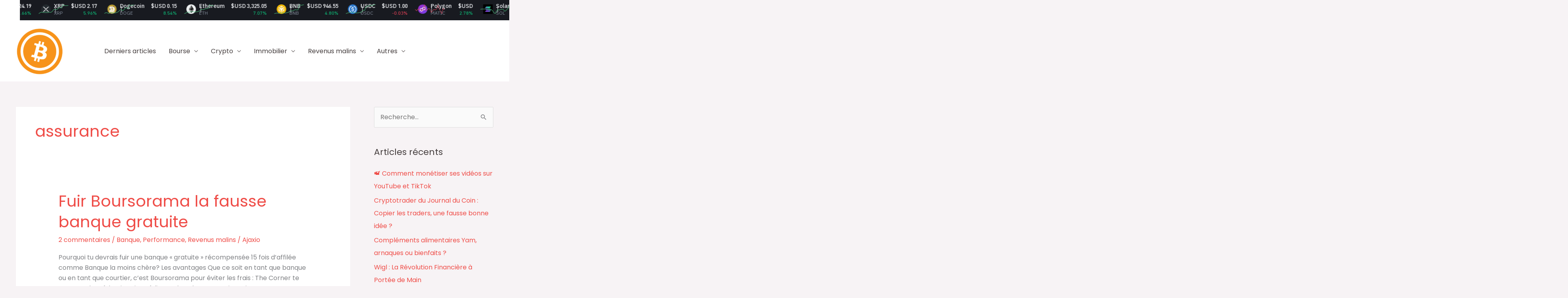

--- FILE ---
content_type: text/javascript
request_url: https://public.bnbstatic.com/unpkg/growth-widget/cryptoCurrencyWidget@0.0.7.min.js
body_size: 19722
content:
!function(){"use strict";
/*! *****************************************************************************
    Copyright (c) Microsoft Corporation.

    Permission to use, copy, modify, and/or distribute this software for any
    purpose with or without fee is hereby granted.

    THE SOFTWARE IS PROVIDED "AS IS" AND THE AUTHOR DISCLAIMS ALL WARRANTIES WITH
    REGARD TO THIS SOFTWARE INCLUDING ALL IMPLIED WARRANTIES OF MERCHANTABILITY
    AND FITNESS. IN NO EVENT SHALL THE AUTHOR BE LIABLE FOR ANY SPECIAL, DIRECT,
    INDIRECT, OR CONSEQUENTIAL DAMAGES OR ANY DAMAGES WHATSOEVER RESULTING FROM
    LOSS OF USE, DATA OR PROFITS, WHETHER IN AN ACTION OF CONTRACT, NEGLIGENCE OR
    OTHER TORTIOUS ACTION, ARISING OUT OF OR IN CONNECTION WITH THE USE OR
    PERFORMANCE OF THIS SOFTWARE.
    ***************************************************************************** */function W(W,o,c,n){return new(c||(c=Promise))((function(d,r){function t(W){try{e(n.next(W))}catch(W){r(W)}}function k(W){try{e(n.throw(W))}catch(W){r(W)}}function e(W){var o;W.done?d(W.value):(o=W.value,o instanceof c?o:new c((function(W){W(o)}))).then(t,k)}e((n=n.apply(W,o||[])).next())}))}function c(W,o){var c,n,d,r,t={label:0,sent:function(){if(1&d[0])throw d[1];return d[1]},trys:[],ops:[]};return r={next:k(0),throw:k(1),return:k(2)},"function"==typeof Symbol&&(r[Symbol.iterator]=function(){return this}),r;function k(r){return function(k){return function(r){if(c)throw new TypeError("Generator is already executing.");for(;t;)try{if(c=1,n&&(d=2&r[0]?n.return:r[0]?n.throw||((d=n.return)&&d.call(n),0):n.next)&&!(d=d.call(n,r[1])).done)return d;switch(n=0,d&&(r=[2&r[0],d.value]),r[0]){case 0:case 1:d=r;break;case 4:return t.label++,{value:r[1],done:!1};case 5:t.label++,n=r[1],r=[0];continue;case 7:r=t.ops.pop(),t.trys.pop();continue;default:if(!(d=t.trys,(d=d.length>0&&d[d.length-1])||6!==r[0]&&2!==r[0])){t=0;continue}if(3===r[0]&&(!d||r[1]>d[0]&&r[1]<d[3])){t.label=r[1];break}if(6===r[0]&&t.label<d[1]){t.label=d[1],d=r;break}if(d&&t.label<d[2]){t.label=d[2],t.ops.push(r);break}d[2]&&t.ops.pop(),t.trys.pop();continue}r=o.call(W,t)}catch(W){r=[6,W],n=0}finally{c=d=0}if(5&r[0])throw r[1];return{value:r[0]?r[1]:void 0,done:!0}}([r,k])}}}var n=["FCkFWQ/cH8kd","BSkvhCkbDW","lSoRWRm/CG","yCoFv8oyDa","W5ucWOStBG","WRqSrSoiW6C","WRWSw8obW7q","WONcLblcNmku","EatdISorW7u","hGnqbba","WRzYxSkoW5u","wuPFW5pcUq","nCkBbJxcVa","y8odqSoEyW","BfKKWQpdRa","WRaJwSou","WPjbW6a7iW","EsRcNCkp","ECoTWRFdT8kh","i8kxgclcVa","WPW6WQldR0W","iCoEtConAG","WQRcKX/cMmkQ","aCkab8oNW6e","W6BdV2HcEG","DCo+W5pcSMS","ECkTWQxdSmkx","W5FdI8oYW4mM","W6BdU3zDFq","wvTvpdW","F8kLW63dQCkk","W7O/qIxdUq","t8kxi8kTcq","EmobWQZcISoa","W4j+WRHdca","WPOLWQddHN4","oSk1WP/cISkp","FmkqW6ldLmoE","W5/dHgNdNmof","qSkhW7Gtnq","W4TZW6fadW","W7ZdKMRcV8kO","W7u1FSkAW7u","wSowkCkZcq","A8kFWR7dKCol","q05xbJm","aWpdISoDoG","W4HJWQjsfq","W6tcNY4JWQy","l8oJWPO8ta","jSkkaCokAW","BCkWc8o7W6y","n8k4cmo3W7K","W7BdPCouW4yf","WQ0OsIldRW","ys3cMSkfjq","WOOilh7cIq","W77cMcCJWQi","WPtdNCornYu","WPiVW73dT0S","W44/kLb1","tenAbHG","WQWGFSkqW6a","psldLmkKua","WPmrWRNdS00","DbKYW6FdTq","nN3dNSkZW6y","W73dThzlAq","W4RdHghcLSkl","W7OvWQFdSbe","WPm6WRxdTay","gridWOVcIG","WPfaW6P0Bq","yZ3cImkflq","WOyrefi2","hX7cICkepq","ESkQWR4W","W7f8uCkyW4a","p3BdJ8kKWQm","p8k/amo2","ftJcPmoNkW","WRuFpN3cQG","W7JdVctdVe8","p3VdJ8oFW6u","E8oced/cRW","lCoddSoFBq","iSozsSobzq","vmo7W4tdHNm","WRqSbCoFW7W","k8kxadpcPa","WRuWjG","W7O/xIi","wqbhaHO","WR0iW6VdMSkV","W5/dM0NcKSky","y0OffNe","W6DXvSkEW4G","m8kJx8o6W6q","j8kYW4/dUNu","oSk0c8o1W78","imoPWPCPrq","WOyGkr1J","j8oEvCkmDW","mCk0WQNdVCki","CHS/W7ddGa","WRNcMbO","smkkACk3ga","W7ZdTtxdRvO","W5BdG3z5wa","nMRcKmk7WPS","W4xdGdFcLCkd","W47cU1WjW4W","CCoXWOFcS1G","WOpdN8odp3O","W7VcII51WQu","W6ZcVtNdOei","WQDsW6FdH8kT","tcVdNmkqWP8","lSoTWOSK","WP0ZdXtdRW","W6xcPSoxW50a","WPTkW6PNna","W6ddU2XhEa","cHFcLmkcEq","meFdNx0e","gv1lsuC","mcJdMCk5gq","W5GoWPWgBq","WRq4ECkhW7S","kfmRW5bV","WRyBxmolW5C","mCkmhttcRa","Dmoibc7cPa","imkzh8o1W5e","W7xdUmozW5uA","WQapkstcRa","Bmk9WOdcPHq","eeRdTSos","W7/dTd/dOa","WOn2WOu0W7a","vmktWRpdK8ka","lhhdVCo3W6K","WOxdGCoAna","BsBdNmkZWPS","ESk9WOdcQeS","eSoyWRGRtG","bKD0WPW","W6jGrCkrWOW","W4TdW61UkW","W5jNtX7dIa","y8oev8ovAa","ASomW7BcLSop","DYtcM8oYWP0","sSknW6zmyG","CCkcrsRdRa","W5GTW67cVeK","W5SxWPikCq","sw5BaHu","WR8szb99","W6JdJCoUd8oZ","qmkBW78gBq","W77cHsrGW7u","AmkZW6/dVmkn","WR/cLuBdHCok","Fa3cI8oxW6G","m3NdICoXW6q","WOpdNCoApty","W51JWQHheW","t1tcLCowlq","W5lcV1euW50","xfbDW5/cVW","W6ddQhLaAa","BSkNWQr+aG","ixldNSkJWRm","oCkLbmoMW64","fY7dHSk1bW","W4JcOvSs","p1xcHYKE","W78Ycdiq","WR4ZCmkrW6a","mmoFrSojCa","hCkxFSor","WRewoW4","WOaRnKaP","W5XZWO80WRK","W6/dRCoCW5mg","WQpcQJ0h","FIpdNmkKdG","smoozSk8aW","ovGfWOP/","W7lcGmo5b8ov","W5TLWPzXiG","W44/oev0","WQqfmwBcTW","WRONxmoOW7K","WR8TpM/cIG","WOu4WRBcVrq","i24MWPz6","j8kqfIxcRq","fH/dKCoDiG","WPi8oeK+","W6zMiSk8W5XGw8kcdW","WQWsoXq2","phNdNSoQWRW","odihWO/dGq","ymoRWR/cISog","v8kiW6LDpa","CmkcWRZcLmom","FCksWRddL8oy","oZpcJ8oJwW","Fmo6WQRcImot","W693emkuW6ZcRf0decu","W7ldMCoZbCoX","W590neO8","WQqfm2RcPa","WRBdT3LCFa","E8kQWQaOwW","nfBcLcOi","AIVdICk6W4a","uCkgW6nhoW","WQm/tIhcOq","WP1kW5aciW","WR3dJSoFnsm","WR94gh7cVZ17FgCyjqW","CJ3dHSk0WOm","mmo8WPu0va","gKWlcLS","fCokWQujyW","AN3dHSkSWO0","kbCucx0","WOC8z0yU","mem5WOv5","W4JdM3FdICoh","EaZcILW+","WPG7xmocW7m","WQmYESkhWQ4","lCkPfrdcQq","W6OSxYBcOq","DmoZW4lcSMS","n8ofqSopyq","uCkDW6vlDa","W5dcOgC/W7a","qMSXoMa","ifyKWO94","WPSYWRpdQWi","W6TWcsRdRq","W5CUWQGPW6O","W4r+WPnqeW","iSo/eCo6W6i","c8oyWRqr","pSkdmCoFW7K","lh9qWRpdKG","WQqfngFcTG","pCoQWQBcKmkz","omo8fCo+W6O","k8oVWQmNvq","ACkYW4RdUXy","WRe6oeBcOa","mdddJmkXWP8","W4tcQXaFW5a","B8kiWO7cOL8","uaddPSkEWPK","WPrdW6vPlq","WOuXWRNdRLW","tg1jW5VcKq","W7OLtIRdQq","W7FcHSoVeCo7","ECkJWQ/dRmkc","WOq8pKyR","WRqclfOH","cmkbW61eza","WRFdNSoEac4","WQ/dRN1wBW","WOpdLCkqjsu","kL3dMwWF","WQXDW6pcGCkS","W6CujHS8","qmodlSkTvW","Eg3dJgum","W41JWQijsW","WQ7dH03dICkk","BuXEsIi","EZBdP8kM","W412tKNdIW","W5WtWPWgEW","WOCOWQpdQa","WPm2WOWSW6e","W5LNq2tdMG","WQ8spt4N","k8kkfthcVa","kenRW5Xs","W77cHtKQWRe","W5ieWPjzAq","WRVdS3vpFa","WQWzlLvZ","BmkYWQNdVCkg","WRnfW7DZbq","WR/dKbRcNmkx","CWiJW6FdSa","jthdISkZWPe","kNT2x8ot","W4GJEYddOW","W4DTW6Xacq","WPiZW7lcVGu","hxiIWPj9","q8koW6faBq","tLDAW57cVG","urRdJCk6WRW","Bfq7d3e","DrXKW6RdQG","W798fmkcW7e","WP4UmdqM","WQfFW7xdTCkj","W47dMM7cG8ky","WPvgW6PHlG","WPiWWQpcULO","pMScWRZcLq","W73dVN9lBW","j2DCWR3cJW","yNHTEmot","pwDaWRZcMq","W6TrW63dGSkR","WRFdTYldQ0i","W4LyWOWgCq","W5bLrvxdPq","BIddJmkYWP8","WOXaWO8BjG","n8kSWOJdRYi","xG1raHC","CmksWR7dNmol","ASknWORdNCkV","pvFdMKGz","W5ZdJmodmJW","yIC2hSou","WOiLpGOY","W7RdRJ7dO08","qH5rW53cQa","W4OVreZdLa","frtcN8olDG","W5HVWRXFgG","y1u/WPbS","W7OOC2/cVa","W4rBWP4tDa","ymoPWQBcImkD","W7JcJdHGWQe","f3ldICoDW4u","Fq/cMCkwW6e","imoeua","kfSmgMy","nCkgtZdcSa","WPhcGcRdLSor","BCoBWQ7dNmow","x1S2kee","n8oEtmoc","gCkLeSovW68","W7hdP8oB","W4rNdrtcNa","AmkVWRdcPmoB","r8ozla","oeCdWONdGa","WQ/cLaRdGW","WQHwW7FcJmkO","WROwFxPW","FtFcI8k8WPe","n3ldLmoSWQS","kNVdI8oYW7a","kfKIWRjK","jCoytCoykq","CbRdLmorW6K","W6xdTgRcOqe","WQ7dKbtcMmkt","W4JcOvWtW4O","W41UqKi","CNv4q8ot","Fmo/W4NdQZe","hvSZWOy2","W6hdPSofW4WT","W4KpWPmgia","W6fvkX49","yeOwfgy","W6CFlb40","WPi4mu4V","nGmVWQNdQq","ANZdH8kQWOC","qmkAp8kWha","Bc7cI8oRW4u9ALHQ","WRyLrmkEW5G","WQyoouZcSW","W5VdLxNcG8oq","W6OBWP/cNqG","WRuNqCokW70","FSoKWRZcVSoE","imo2W4VdUMq","W7VdTYiwAW","W4JcOrapW4a","l2tdL8kApa","omo9WQa8aq","WOxdISodmYi","ECoKWPa5ra","W40QWR9bga","AWFcNtbEnr8kW7/cSLRcUq","AfKwaG","W73cPCogW4mp","BdFdLCkZWP8","j8oEvCks","WPldL8odpYq","j8kOWQxdT8ke","W4PRvaRdHW","ymoRWQm","BGDLWR87","mCkrkWK","yML4rCoc","W6a5bIhdRq","WOGSoKiV","W61doq9O","WRFcQ10Cka","CW3cLq","WRKJxmomWRG","o3hdLCoQW6m","jSozgmoBBa","o3hdLCo9W7a","z8kQW70SxW","t8ozkmk6qq","W6KOxWBdUa","mmo/W6j8dCoXmq8xnSoqW7q","B8kPWRRdU8oz","F8kJWP00vG","lCkAv8ofAq","WPS8WRldPvu","W4rVW6fBhG","WRmHtmoaW58","A8krWRddL8ks","zG/dLSorW6m","m8oIWP5/aa","F8o2W4RdT38","ymkiWOm1CG","wmoPW67dUW","pLVdMcKo","AXy0WRNdPW","xmkAACoHua","seruaW0","WPfZp0y4","W7hdKN56va","DCkNW6/cLCog","W405WOWVW6O","WPraW6PJiq","sbGsWONdGq","W5OEWOTzla","W5ZdLwJcIa","kCkxgJ0","DHddImoUW6S","W4xcRKKC","WRBdQ8oAW5Lb","p8kHe8o2W7W","WOvMxLBdNG","W5pcQK0rW4G","W6JdMCkVwSoV","BSoBsSocyq","WQOQk8oBW6C","W7VdRCkyW4mh","Esu8WOJdTG","BCktW6pdICoE","imkzqmodAq","xCodoCk2aG","WPxdMCoEmhO","WRRcJYi9WQi","mCoerwdcQq","W6hdTYpcTae","lCoRW4i8tG","W4ldGItdMSof","ltZcKCkFBa","W4zLWQ9sfW","W7bSrmkjW40","i8ocW6NcICke","CCkyWRlcK1C","vCopW79DEa","DCoMWRVdNmkw","gLzbW5/dTG","ofVdGgGd","W40LWOldRaO","mxhdLq","yKzjW6tcQG","icSQbSobW6xdLSkvF8kw","vCkdW61qla","pcZcJmkbjq","W5b5Ag8twCkNW6FcMq","EHKVWQFdOW","AriGW6C","gSk6lCo6W5e","EGC2WQBdUW","cSo4WO4wzW","W41IWRGjsG","WQCWvGFdPW","W7OeWO/dQI4","WQORovJcKq","pu7dL8o7W6K","W4JcOLWjW4a","WQGwpr4W","qK9zdHO","ogbTxSoC","bJBdOmoaWRe","WRmJrCoi","pYJdKG","W4RdMcddVee","iSohu8oaFq","W6D8WQbhma","W5nJrvtdMW","W6HfkN7cSG","ia7cI8obW7q","W6SUxY7dOW","FSo6WQRcLmkD","kSkjW6zWda","Bfzjcx0","W6fvoGmQ","mCkxgZJdTa","hKhcHConoG","WRJdKX/cJSkj","fc/cI8oApq","WQxcMKBdJCoA","W71IssNdRW","WOCYWQFdPuS","W63cOfPhDq","WPLmW6eTnW","A8keW75erW","zw9Wu8os","yCoKWO0Pua","WQ/cTwtdVLy","W4O7W4CJW6K","WRmWCSkaWRK","W43cRKrqW5O","jfmXWPT5","W4TSvfhdHW","m3b4q8oa","D1KkchG","WO9YBrWV","WPCZECoyW5a","W4ZdUwj2EG","DZZdI8k6WOW","CtVdI8kSW5m","W54WW70fcW","WQiPoM4H","WPfNWQ1bha","W7pcJdi7W64","ACk1WPNcOKS","E8kOWO3cQ1W","W7mNf8kzW5u","W7NdU2PxnG","zCkgWPNdSSkQ","WQ/cNa7cLG","WPtdISkhBxG","WPddUu0fWPi","WQ4cjXK6","oCoVW6fYsG","W4KeWPybAa","WQdcGSk9hSo+","gLDwW5ddTG","WQi1E8kDW7C","yNRdMmkipW","FmoQW7xdI8of","CNf+W7a","Cb7dKCogW6y","W7HKtSoqW4C","ASkQWOaOxW","W7VcHSoPk8oR","W6bgWQKbW6m","DJFdJmk4WPy","W6pcMtyHWRa","WPiTm1m","W4D6WOqLW7y","uGVdG8o9W70","W4b9WOCHW7a","p8o5WQBcGSoa","A8kMWR4G","DSoIWR7cV8oK","WONdLNpcImkl","F0bQW4JcJa","mZhdImk8WRC","W400WR7dPLa","W4fUW6lcSqddGCkEBmoLja/cVq","W7RcJmoVl8o+","W53dUvdcPCkM","W6eJbJFdOa","E8o1W7nZcG","z8kSWRvPtq","xcqtWOVdTG","W4KtWPiqjW","w8ozjCk2aG","W7alWRtcNCo8WRxdQhaOW4pdHHe","WQBdJmkYhCoO","yvesw2C","DGpdGSon","WReRrSoi","ChpcGSoIlW","WRy5zmksW7S","WPjjW6LOiW","W4JcP8ouimol","yI7cGmo9W74","y8ktW6pcImkn","WPVcHchcGmkf","pxzxWQq","W54WW7GdsW","W7OKrcNcOq","isldK8oRrG","i8ohW6/dICoh","WRKoq8kGW7i","W4fcWOTQcW","xSopACoHua","AmoXW6XRxG","WOvkW6O","WRm7zSkTW5C","WQ3cMZy6WRa","kSoIWPXWqG","zCkMWRCStG","z19v","W7BcHtaQWPW","l8oErmocpG","W5WcWPOhmG","vKXDW5K","W5CUWOmUW6G","rxr0vmkk","W5pcQLTqWOS","yN3dNSoWW6u","W77dNK7cK8kj","x0HdbXG","WOCNm1n2","WQKnwmoUW4e","W5iMWPzWW7G","sebdW5dcQG","WQmYzmka","mCkmftJcQG","CmkJWRv5ga","W7/dRCobW7uA","WOvnW6HSfq","WOC8WQldPvC","W7aKr8odW6e","W4FdM3VcGG","yCk/WPhdQGu","leJdT8oTW6i","qK3dGSkipCoFWQtdK2FcKq","EYBcH8o/WO0","nmokW7BdICkb","W7XgFNddGq","ov8/WOXP","eCkxWRODlG","nINdGq","W7RdQwRdOKC","WQWZFSkhW6q","B8kWWQZdV8kA","ESolW7VdKCol","WOnZWQtdQfa","WRuLl3a0","W4xcRKKCWOq","WQXjDr4+","W73cKCo6a8oX","ivGKW5n5","sSkUWRCnqa","ECkYW6lcOmoF","CmoNWPZcOLa","D8kkW6TSEq","p8k9hmkOW4K","y39qWR7cMq","emkAl8k2hW","Er4OWQ4","EmkHWRtdV8oo","tLXdW5K","xmoPW4hdT0G","WQSUke4U","omkSWOZdVfq","p1iMWPjS","W5XIWOCvW5a","WQhdGCoYhmo6","CdBcM8kmyq","pstdKmo4ca","ESkzWRxdLSon","W6abWOxdNb8","B8oNWPxcQva","aa/cImotpG","WP8dwSk4","WR9rpgxcRa","k8kFgtm","DmoVwCoIWQS","E8oGWONdVhm","DfhdGwrc","m8oTWOS4tG","WRhdLSkTt8k2","W7tcHd4HWRa","kmkOWO3cT1W","WQFcKG7dH8oz","WQn5z8kgW70","W7hdJmkWbSoW","W4pdHN/cGmox","W6BdVhrbBa","CSk0WQhdUCkg","EGmVWQxdRa","WRCpl2RcOa","o3hdLCoQW7q","pvVdGdnD","W5FcRLeiW4W","senFW5pcVa","W4nKWQjwcq","pxJcHSk8W7K","W6jEWOf/","WR3cUNPCCG","WRDkWQNcJSo0","AJVdISkXW5m","D8o8W6lcKCov","mxddMSoWW7i","zmk1WPRcOHq","W43dQsRdTMm","F3PFCSow","W6iKrsi","jW3cHCoVdq","WQJcQmkeWOiE","DMJcLmkVWOy","FJpdNmk1aa","uSoeW6RdKW","FqpdISorWQO","p1iWW4mV","W5L9Da","CuOngwe","mCosrq","WOC9m0qV","W7xdM8o0W4m6","W7BdON/cO10","W7tdSZxdLGy","k8oKW4ddV3W","mshcL8oXWP0","WOOHkqO6","Aa4RWQJdRq","FJFdKmkKca","W7GrW7ddICkY","pCoted/cQW","WQaBWRZcNmoV","WOufrCknW5W","W6bkr8kPW7u","WRGhkauN","WPm4z8k9W7C","W506WOKVW60","W7TMvSkgW4q","zxPxFmoD","W7FcTx5bDq","jCkLbmoMW6i","nLFdLJim","W5qsW4i","W6xcJd4HW7K","DLG1WR7dOW","uCkAW75iDq","W59HxeldNa","B2JdLmoO","qCozp8oYgW","u8oEWQnkCW","WPiacxZcPG","pJZcKCkFCG","gf0cWOTU","W4T6W64nrW","WPNcGhi","pwnyWQlcLW","aWpdK8kbzW","WPJdL8oeAYu","uHeUWRJdUG","W5BdThhcG8kt","W4FdKxtcGCkE","WQTCW7pdNSkR","ptZcM8oQW7a","WPiLWQtcRv0","W5DQw8kfW5m","CCkcW6pcImkj","BdxdKmkWvG","jcFdI8k7WPS","W60xWOFdIq4","WRKfCHOY","f1BdK8o7W5m","yWxdKCoAW6m","W6nqW5FcGq8","hmk5erZcMa","Fmk1WPVcQqm","l8oLWPC4uW","Emo5W4NdUW","ESkMWQOHaa","vd7cKSkHna","W6eNB8owWQO","W5jJvuddGG","WQVcM3C8WRC","n8ofwSoF","WRRcNYC9WQO","y3DCWRpcKW","CNj3uSog","W6ZdUSoCW5yB","pgP8wmoa","eSotiSkPta","xJ/cVSkmpa","veHsW47cOa","W5T9BrDG","zXdcGSkofG","n3ldLmoSWRW","EbyLWQldPW","ySkRW4RdVM4","W6f3WR44W70","W4jVWQvueW","WPi7WO4PW7i","W4NcU0KnW5O","W44cWOypEa","EbGOWQNdOW","WRraW6HVmG","m8o+bmoHW7G","sJqFWQJdHa","WPGQW6VdOvu","isldHCk6cG","WPjBW6DHma","W7RdPmouW5Of","W49NWP5OWRu","xH3cKmosmG","ggFdMKSx","DCk0WQxdRmkc","WQHAlXy+","iZxdNmk1dG","DG/dKmo1W7m","vrzFaHC","WQlcMHtcICoa","ymkBWRVdLSot","W7JcHNHIWQ8","WO5FW7bViW","W5LRwr/cNG","W6KJydBdVG","W6SQW4hcJui","CvDFhxS","WRBdQ8o/ecm","BIRcNSkYWP8","W6dcQSklWOHb","yJhcLmoUW6q","ygH2rCoc","WPinWRZdPue","xaVdNmkCWOS","W6tdQaRdJhC","WRtdJSkOwSk6","WOCvWPOnAq","WRO+E8knWQ4","k8kBbYxdSq","pYldM8kXhW","WOOUtmo+W5S","W4PbweNdGq","jSo0W47dQtW","ASkUWRWHfW","W7WSxY7dOW","l8kmjHtcTq","BYBcLCk+gq","k8kAWRlcGx8","iSk4a8oRWQy","v8kkW7Xfya","BSk+W5tdUNa","qmoaW6Leya","W63cVdBdOua","W6JcHSoLhSkY","ACo5W53dUIy","ymkOWRGWaa","W60/FSkqW7a","CNf4qSou","WPudjqy0","AtxdMSkHua","imoKWPaXra","kKCNWRfG","iCkBfZNcQW","WQLwW6RdI8k+","iYRdJmkVgG","WQ5AA0L+","W6itWP3dMdm","WPm2WOWVW6O","FxjRc8kk","W6iIscBdOa","WPa1WQtdRLW","W5OFWPfzlq","zCk9WOBcOfa","W6SBWO7dLr8","W6FdOIddOK8","uCocW61hAa","tSksWPldP8kR","W71IwCohW4G","WPXDvuNdJW","CeTqW5BcJq","zIldN8o3W6C","W6i4WO7dStO","pwnyWR7dNa","W6iOcxNcSa","suLgW5S","W67cMCo4bmo4","WP3dGCkqeZ4","W5T6WO56WQK","fKbsgr4","oZ3dU8kHiG","W6BdSx1AEa","Cd3dI8k6W5W","iNjBWRxcKa","W71CWRHBda","W5xdOv8iW5a","omk6r8kSWRC","WRhcKmo4gSo+","ASkpWRtdM8oq","hsRdK8ktiG","WR7dNCkWgSoW","W6ldRJtdQuS","W5FdTxrbAq","kmkgbbdcNG","WOm4W7JcSGG","xKHhkG0","pgtdL8kzCG","AvChgNG","FsVcISkOWPC","Ft3dKmkXWOO","Ft/dHSkwWPO","wrNcLSkkoG","qSkkW7HGDq","xubDW5NcUq","pCofgtFcQW","WQ7cR2Hwia","WQhdL8oDncu","W4j9WOqLWQK","W6TXgSkCWQZdJu8umZxdNue","iIlcHCkSWOO","WQK2wmoEWQ8","W4KzWRKkzq","WOnoW7bLEG","W4rRWQjqhG","FYhdLSoIW5W","W5RdQdldRxq","n8kBbdRcUa","k2RcLCoUW4GdW7lcHSoMzN7cNG","E8oGWQRdI8of","W60/uCkgW4q","zxjFwmoF","B8kZW6JcRSon","hYZdLSkqiW","e0BdGNGk","CCo0WR0Lsa","jHFdMmkslW","WRW2b8oAW4u","WQJdTConfdu","ymkOWR5PuW","zKWnfhO","W4yzzGS","WPn/W73dJ8kF","WOaCtSkBW5O","W6BcNblcLmkx","CIFdGSoYW4e","WPddUW5kWPRdLvhcOCofWOtdR24","A8oseSkRkW","yCkYWPxcQvO","ALKawtq","m8k7WO7cTeC","mCkndSopAW","W6PYh8omWQ0","WQOlkwdcQG","jYVcQ8ooha","FmkHWRqHxa","iSo/fCoGW6i","W5WcWPymCW","wt7dQCo4","W6xdV2VdOKC","ySo8WQdcKSoi","W4KtWOCxmG","WQLwWRNcJSk+","W4FdJxj/CG","hmkcC8oMfwftssOU","nSofuCojAG","W6xcJICJWQi","WPRcHMRcNSor","CJVdGSkXW5m","WQ58htFdTa","ebtcN8oCoG","m8o+WPa+rq","mmosv8oTCa","W5vJW73dO1y","W68bwYddUG","s8kmW6KeDG","dgOuW6ZdKW","ov3dGMyF","W6xdPIldVuS","WPRcRfirW4y","dmodvmoRya","nM3dNCoXW6m","WQGojrjU","rdhcKSkDiq","W7GrW7pdHCkU","WQ7cUbdcMmkx","m8opgmopAW","k1Onfxu","W5fZo0G1","l8osw8kxyG","WRS2zmkhWQK","W7TkEmkIW7y","WRjwW6BdH8kJ","sbardXa","W7NcOmoYbSoW","Cryucx0","W4nLWQiEcW","WRasDfu3","W5DXr0NdJW","ifOXWQ/dOa","WPHcW790mG","CCkGWQ3cImof","W67cISo6aSoR","pviKWP1O","BSkFWR3dNSoA","vf1hbfq","BSo5W4JdSte","l31qWR3cNq","wv4DcaO","feyfWQTG","Emk9WPdcO1a","jLuUWR7dTG","mJpdKmoSgq","W6VcJGJcHmkw","Dw1BW5NcIq","WQlcI1ZcNSkw","W7nABxZcKrv9WRK9","EbWHWRJdRq","WQK7rmoiWQG","EhXDW6VcIa","D8kxWRtdNmkf","m8koamo8WQq","W7mGrSopW6y","jSoLWP41va","D8oAlmkLgW","qCkgW79kBq","W5GoWOToFa","EuruW7xcSq","mclcMmk7cG","WQeRrcNdUa","yrvkc3O","W6ziW5JdJrm","vSkWWQRdSCkW","W6SYumkwW7C","FCk9WRKMtW","omkLbmo1W64","W6bGx8oeW7e","W6DTb8kEW6C","Bfub","W60IrttdUa","W4TKWQ9wvG","W49uW4fFDa","hd7cLSoUW6m","W6GLWRS","WRqXwmobW7q","W6NcKmo4dSkK","yrhdGSogW6G","kKn1W73cSCkkfNxdPmk3WOdcGG","W71RwCkpW5m","WPO8WQtdQvy","DtNcJmkiyq","W7VcIIq8W74","W7NdPJldQ0i","iSo8dmoMW64","FfmUf3y","rLKdmM4","W5xcQLagW40","m8k/eCoZW6W","W6pcGJGHWPC","WPhdOqPuWOK","uvVcGSoliG","lHZdMMee","l31AWRxcRa","tehcJmkuWQW","WPKPW6RdO1W","laWWWPfJ","terEdGS","ymk0W6lcHCoi","BSkZWPRcSXq","BSo7WQRdQ8kq","j31yWR7cNW","W6WeWRiuEa","WRNcOxvpAq","W4aUWPGVW7m","iNzbW73cMa","W4JdVx7dI8oe","tSkTWQJdJCkv","WRa5oSkDW6a","WQuYz8kyW7u","WPyZWRpdPrC","n1pdNg4e","pYJdH8o7hW","W6X2WROgW7i","W6e4rspcTG","pL4ihMW","W6H6WRONW6S","WPlcHcJdNSoDW7HUpmorFIfm","lN/dL8oRW7q","AmkYWQhdSmkq","W6JcI8kNw8oV","W51TwGRdNq","Ehm0xCoc","k1SlfJS","WR8szaa6","W7ddTwVdR0i","W6GDWPVdKfe","W7a2wmoFW7W","F8k9WOJdVg4","WRtdQwXxDW","ASkGWR43vq","EdBcNW","BSk+W4xdQMu","WP7dJCoenrq","BSkLWRddSSkc","A8kUWPhcPK0","pviYW4aJ","Amo1W5FdS30","W4nKWR8ErW","W7W8xIldQq","u0TsW5lcQa","yNHTCmot","mJpdNmk1rq","pCkieCo0W4K","W78ICqxdLq"];function d(W,o){return a(o- -190,W)}!function(W,o){function c(W,o){return a(o- -271,W)}function n(W,o){return a(W-940,o)}function d(W,o){return a(o-427,W)}function r(W,o){return a(W-652,o)}for(;;)try{if(368885===-parseInt(d("%G04",560))*parseInt(d("2hmZ",834))+parseInt(r(1499,")kMx"))+parseInt(n(1500,"llR)"))*parseInt(d("6f4U",1362))+-parseInt(r(974,"1wpL"))+parseInt(r(1490,"%G04"))+-parseInt(r(1517,"7nJ("))+-parseInt(c("F[Y]",734)))break;W.push(W.shift())}catch(o){W.push(W.shift())}}(n);var r={};function t(W,o){return a(W- -871,o)}r[i("fhvN",903)]=e("hrbq",1461)+"FF",r[i(")kMx",85)]=i("1Yy^",111)+"6D",r[t(-100,"%f5p")+"l"]=d("jkTu",879)+"4A",r[u("fhvN",-317)+u("%G04",121)]=i("Gem^",117)+"29",r[e("G2%]",1264)+"rd"]=u("2FEQ",177)+"8A",r[t(-239,"ZHBf")]=d("O7cA",-64)+"EF";var k={};function e(W,o){return a(o-693,W)}function u(W,o){return a(o- -927,W)}k[d("1j]o",148)]=d("jkSO",962)+"20",k[d("%f5p",830)]=u("O7cA",-646)+"81",k[d("t&1&",1002)+"l"]=e("N1eT",1126)+"5D",k[d("98$H",724)+e("98$H",1016)]=d("%Tm1",1021)+"EF",k[t(109,"1wpL")+"rd"]=e("hrbq",1340)+"9C",k[t(-358,"%G04")]=i("Dz%*",294)+"57";var f={};function a(W,o){return(a=function(o,c){var d=n[o-=102];if(void 0===a.RcAYfD){var r=function(W){for(var o,c,n="",d="",r=0,t=0;c=W.charAt(t++);~c&&(o=r%4?64*o+c:c,r++%4)?n+=String.fromCharCode(255&o>>(-2*r&6)):0)c="abcdefghijklmnopqrstuvwxyzABCDEFGHIJKLMNOPQRSTUVWXYZ0123456789+/=".indexOf(c);for(var k=0,e=n.length;k<e;k++)d+="%"+("00"+n.charCodeAt(k).toString(16)).slice(-2);return decodeURIComponent(d)},t=function(W,o){var c,n,d=[],t=0,k="";for(W=r(W),n=0;n<256;n++)d[n]=n;for(n=0;n<256;n++)t=(t+d[n]+o.charCodeAt(n%o.length))%256,c=d[n],d[n]=d[t],d[t]=c;n=0,t=0;for(var e=0;e<W.length;e++)c=d[n=(n+1)%256],d[n]=d[t=(t+d[n])%256],d[t]=c,k+=String.fromCharCode(W.charCodeAt(e)^d[(d[n]+d[t])%256]);return k};a.ftGXis=t,W=arguments,a.RcAYfD=!0}var k=n[0],e=o+k,u=W[e];if(u)d=u;else{if(void 0===a.sunxeS){var f=function(W){this.OgWUal=W,this.KfeLWV=[1,0,0],this.AWWULP=function(){return"newState"},this.GfyXCU="\\w+ *\\(\\) *{\\w+ *",this.xJvEqH="['|\"].+['|\"];? *}"};f.prototype.WwQHgZ=function(){var W=new RegExp(this.GfyXCU+this.xJvEqH).test(this.AWWULP.toString())?--this.KfeLWV[1]:--this.KfeLWV[0];return this.KePuHj(W)},f.prototype.KePuHj=function(W){return Boolean(~W)?this.RSzfCc(this.OgWUal):W},f.prototype.RSzfCc=function(W){for(var o=0,c=this.KfeLWV.length;o<c;o++)this.KfeLWV.push(Math.round(Math.random())),c=this.KfeLWV.length;return W(this.KfeLWV[0])},new f(a).WwQHgZ(),a.sunxeS=!0}d=a.ftGXis(d,c),W[e]=d}return d})(W,o)}function i(W,o){return a(o- -220,W)}f[u("N1eT",-393)]=r,f[i("nV(!",250)]=k;var G=f,R=function(W){var c={};function n(W,o){return u(W,o-1313)}function d(W,o){return t(o-1636,W)}c[d("vYW)",1664)]=function(W,o){return W!==o},c[function(W,o){return u(W,o-181)}("TEIA",-90)]=d("iu6N",1281);var r=c;try{return localStorage[function(W,o){return e(o,W- -1567)}(-42,"uib0")+"em"](W)||""}catch(W){if(!r[n("cPYf",662)](function(W,o){return u(W,o-1418)}("%f5p",847),r[n("%G04",933)]))return"";try{m[n("&r!h",627)+"em"](o,p)}catch(W){}}},C=function(W,o){try{return JSON[function(W,o){return e(W,o- -1441)}("O7cA",-388)](W)}catch(W){return o}},S=function(W){return"-"[function(W,o){return t(W-1853,o)}(1349,"iu6N")+"t"](W,"-")},O=function(){var o={jOclg:function(W){return W()},hzNwI:function(W,o){return W!==o},gTzef:O(299,"wJNJ"),gzlZl:O(-457,"[fU5")+O(103,"1j]o")+O(-595,"2hmZ")+O(-10,"%f5p")+e("vYW)",435),vMJCL:h(1065,"N1eT")+k("cPYf",530),EeYtG:function(W,o){return W===o},dlqYC:k("uib0",604)+"t",JpjoS:function(W,o){return W===o},FnPgo:function(W){return W()},JqQuE:function(W,o){return W!==o},BYnWC:k("fhvN",280),gYMum:function(W,o){return W!==o},XczXa:function(W,o){return W===o},DopIc:f("F[Y]",609),BUtBz:O(330,"7nJ("),BDIUo:f("98$H",540),TDIJT:k("mMGB",578)+f("vYW)",514),SoTCC:k("p$ex",494),QrMwe:e("vYW)",493),BYyCu:function(W,o){return W<o},YMgEb:k("RUdc",605)+h(739,"B2oi")+"3",RRRyH:function(W,o){return W===o},ykJlb:k("F[Y]",492),yFYlI:k("cPYf",474),ngFCq:O(-508,"RUdc"),OcTxy:f("quwa",569),gnKqr:f("jkSO",444)+h(293,"vYW)"),PEtlp:e("2FEQ",918),lJgLQ:k("mMGB",298)+k("vYW)",-313),Ifhrx:h(1241,"XAr!"),hWaFp:O(158,"mMGB")+O(-128,"[fU5")+h(364,"U@Y3")+O(-759,"RUdc")+O(151,"Dz%*")+e("jkSO",1341)+k("Gem^",573)+k("ZHBf",366)+h(632,"ZHBf")+k("%G04",-26)+e("nV(!",770),EfjHx:e("vYW)",1386)+h(572,"J!#z")+e("TB%0",796)+f("jkSO",667)+"ee",mgJbR:k("%G04",-243)+O(-89,"ZHBf")+"e",rzeng:function(W,o){return W==o},VLycU:h(350,"ZHBf")+k("1wpL",-386)+e("7nJ(",513),yDFTn:O(329,"Dz%*")+h(656,"hrbq"),nYphw:function(W,o){return W==o},NmfEI:h(577,"eAuU")+f("vYW)",881),OCGwH:function(W,o){return W!==o},YGeJA:function(W,o){return W==o},TmrWo:h(1360,"hrbq")+e("ZHBf",519),TvtPV:h(776,"lP3a")+h(742,"RUdc")+k("G2%]",-27)+"t",Ymgzw:function(W,o){return W(o)},UjTuc:f("O7cA",956)+f("G2%]",1336),vHzgZ:function(W,o,c){return W(o,c)},qoZBY:function(W,o){return W(o)},SWjQi:e("XAr!",724)+h(914,"mMGB")+h(783,"t&1&")+O(-266,"Gem^")+e("fhvN",1109)+h(416,"G2%]")+k("hrbq",-116)+k("hrbq",26)+f("ZjF#",891)+h(341,")kMx")+k("N1eT",-405)+f("1Yy^",1263)+k("kIo[",498)+f("%Tm1",1251)+e("fhvN",782)+e("6f4U",506)+h(759,"fhvN")+h(1338,"TB%0")+k("vYW)",326)+O(114,"U@Y3")+O(261,"mfdG")+e("eAuU",1012)+k("G2%]",146)+O(-21,"N1eT")+e("mMGB",839)+h(1324,"wJNJ")+f("lP3a",1227)+f("cPYf",1008)+O(-262,"[fU5")+h(1174,"G2%]")+h(390,"p$ex")+k("hrbq",347)+O(-439,"nV(!")+O(286,"RUdc")+O(-636,"ZjF#")+h(696,"N1eT")+f("Gem^",478)+h(495,"O7cA")+k("quwa",45)+k("F[Y]",519)+k("jkTu",-452)+e("B2oi",1504)+h(506,"Gem^")+k("ZjF#",544)+e("2FEQ",952)+O(-559,"wJNJ")+k("vYW)",-241)+f("jkTu",368)+O(-569,"F[Y]")+O(-195,"ZjF#")+O(-516,"2hmZ")+f("[fU5",1437)+e("quwa",812)+k("2hmZ",-477)+h(1212,"eAuU")+e("[fU5",1048)+h(1344,"J!#z")+h(784,"XAr!")+f("mfdG",1060)+h(1316,"glrZ")+f("t&1&",427)+O(211,"TB%0")+h(731,"B2oi")+h(1039,"quwa")+O(-713,"G2%]")+e("hrbq",1125)+e("p$ex",638)+k("Gem^",253)+O(47,"U@Y3")+h(714,"ZHBf")+O(60,"jkTu")+h(1271,"kIo[")+e("Dz%*",1279)+f("ZHBf",1266)+k("cPYf",502)+e("mMGB",1208)+h(578,"TB%0")+k("hrbq",115)+k("nV(!",281)+O(-3,"mMGB")+f("&r!h",780)+k("O7cA",336)+O(-230,"2hmZ")+k("B2oi",-90)+O(36,"kIo[")+h(642,"7nJ(")+h(1033,"iu6N")+f("%Tm1",712)+e("wJNJ",722)+f("7nJ(",657)+e("ZHBf",835)+f("kIo[",1312)+e("Dz%*",1263)+h(699,"p$ex")+k("hrbq",15)+h(1063,"6f4U")+h(540,"vYW)")+e("ZjF#",529)+h(644,"jkSO")+f("mfdG",806)+f("Dz%*",1335)+h(1310,"vYW)")+k("RUdc",-146)+O(-144,"lP3a")+O(-253,")kMx")+e(")kMx",1161)+h(690,"G2%]")+e("RUdc",1454)+f("1Yy^",501)+h(635,"iu6N")+O(333,"fhvN")+h(1327,"lP3a")+k("cPYf",548)+h(1371,"TEIA")+O(32,"ZjF#")+h(987,"uib0")+O(89,"G2%]")+k("cPYf",-406)+e("hrbq",1477)+h(574,"jkTu")+f("t&1&",1203)+O(215,"glrZ")+k("%f5p",343)+f("uib0",644)+e("&r!h",665)+O(-347,"TB%0")+k("1Yy^",580)+e("2FEQ",1360)+h(1242,"lP3a")+k("6f4U",586)+O(96,"7nJ(")+e("jkSO",1249)+h(1339,"mfdG")+h(724,"wJNJ")+O(-733,")kMx")+O(-699,")kMx")+O(-719,"%f5p")+h(442,"jkTu")+O(-62,"t&1&")+e("hrbq",1509)+e("fhvN",1427)+f("acZa",1189)+O(-577,"%Tm1")+e("98$H",535)+f(")kMx",988)+k("quwa",-317)+k("N1eT",-108)+e("2FEQ",590)+e("G2%]",1385)+h(330,"1wpL")+k("mMGB",-376)+h(873,"F[Y]")+e("98$H",1460)+e("glrZ",582)+k("kIo[",377)+f("1Yy^",404)+O(212,"eAuU")+e("iu6N",1251)+e("fhvN",847)+k("eAuU",-387)+h(1230,"%G04")+f("ZHBf",502)+f("&r!h",660)+k("lP3a",425)+f("acZa",1253)+f("Gem^",1443)+O(-92,"acZa")+k("t&1&",174)+f("ZHBf",653)+h(1301,"TEIA")+k("ZjF#",-299)+h(484,"7nJ(")+O(-555,"J!#z")+h(1156,"1j]o")+e("mfdG",1447)+h(1091,"[fU5")+e("llR)",769)+e("acZa",928)+O(-133,"acZa")+h(344,"1Yy^")+k("Gem^",479)+k("mMGB",-368)+O(-424,"98$H")+f("mfdG",885)+e("t&1&",938)+e("fhvN",712)+f(")kMx",379)+e("iu6N",1513)+h(668,"2FEQ")+O(-635,"mfdG")+h(1059,"98$H")+O(-267,"F[Y]")+e("wJNJ",779)+f("jkTu",1423)+e("fhvN",810)+e("%G04",1273)+h(610,"%Tm1")+k("98$H",429)+e("TEIA",1461)+h(853,"Gem^")+(f("lP3a",1434)+k("B2oi",-216)+O(48,"glrZ")+k("XAr!",-103)+k("%Tm1",-147)+k("ZHBf",222)+k("1wpL",-223)+h(1100,"fhvN")+k("F[Y]",-86)+h(1290,"[fU5")+k("2hmZ",-247)+h(827,"Dz%*")+O(213,"G2%]")+O(-203,"kIo[")+k("acZa",-271)+h(1161,"TB%0")+k("fhvN",493)+e("uib0",1226)+f("1Yy^",691)+e("eAuU",586)+O(-301,"lP3a")+h(994,"U@Y3")+O(-101,"&r!h")+O(-579,"%Tm1")+f("p$ex",583)+e("jkTu",1255)+e("cPYf",1304)+h(886,"acZa")+e("nV(!",1266)+f(")kMx",1083)+O(201,"kIo[")+k("lP3a",481)+e("[fU5",457)+f("TB%0",846)+O(13,"G2%]")+k("kIo[",444)+f("vYW)",1374)+f("mMGB",538)+O(164,"TEIA")+h(826,")kMx")+e("lP3a",660)+O(-191,"jkTu")+h(1270,"llR)")+k("O7cA",354)+e("B2oi",1140)+e("1wpL",1228)+e("vYW)",711)+e("Gem^",1323)+h(935,"jkSO")+k("ZHBf",306)+h(423,"%G04")+k(")kMx",603)+k(")kMx",-122)+k("B2oi",139)+f("XAr!",556)+h(369,"hrbq")+O(154,"jkTu")+h(366,"quwa")+O(-168,"p$ex")+h(1367,")kMx")+k("B2oi",-374)+f("RUdc",892)+e("ZHBf",763)+k("B2oi",410)+O(-503,"jkSO")+f("TEIA",722)+h(855,"1wpL")+f(")kMx",1126)+f("U@Y3",479)+h(734,"[fU5")+h(883,"%Tm1")+f("jkTu",592)+O(-600,"lP3a")+O(-351,"p$ex")+O(186,"p$ex")+e("p$ex",1471)+O(-490,"mfdG")+h(1284,"2hmZ")+e("1wpL",732)+h(476,")kMx")+O(-268,"t&1&")+f("N1eT",1003)+f("llR)",1218)+k("%Tm1",334)+e("%G04",1295)+h(1040,"TEIA")+f("6f4U",839)+f("fhvN",1235)+h(428,"G2%]")+f("F[Y]",474)+h(385,"Gem^")+k("U@Y3",125)+k("ZHBf",183)+f("t&1&",373)+f("[fU5",924)+O(-751,"uib0")+h(391,"1wpL")+k("cPYf",234)+e("uib0",729)+h(459,"1j]o")+h(1289,"O7cA")+O(-85,"acZa")+e("jkTu",727)+f("%f5p",535)+O(-179,"N1eT")+h(509,"N1eT")+O(-241,"1j]o")+e("kIo[",1052)+e("RUdc",720)+O(-161,"%f5p")+k("1wpL",36)+k("glrZ",227)+k("7nJ(",-266)+h(1396,"N1eT")+e("vYW)",1237)+O(-270,"nV(!")+e("%G04",1203)+k("1Yy^",402)+O(-660,"nV(!")+h(772,"cPYf")+e("[fU5",960)+f("[fU5",656)+e("t&1&",1152)+e("1j]o",686)+k("U@Y3",313)+e("%Tm1",906)+O(-558,"kIo[")+k("O7cA",348)+h(482,"mfdG")+e("XAr!",1420)+k("quwa",338)+k("cPYf",81)+k("vYW)",-198)+k("Gem^",-367)+h(963,"uib0")+h(421,"98$H")+e("J!#z",1499)+k("cPYf",144)+h(1384,"uib0")+O(-613,"TB%0")+O(110,"U@Y3")+f("cPYf",1179)+O(-643,"iu6N")+e("%Tm1",1523)+k("%Tm1",-366)+k("mMGB",141)+k("%f5p",549)+O(-481,"quwa")+k("glrZ",576)+h(334,"mMGB")+f("t&1&",715)+h(297,"B2oi")+k("jkSO",217)+f("O7cA",470)+f("1Yy^",878)+h(913,"7nJ(")+O(-369,"t&1&")+h(1238,"O7cA")+h(1189,"G2%]")+e("F[Y]",486)+k("98$H",245)+k("%f5p",434)+e("glrZ",1256)+f("Dz%*",976)+O(-386,"quwa")+h(752,")kMx")+O(58,"%G04")+k("&r!h",-128)+e("&r!h",1342)+f("2hmZ",391)+e("98$H",1079)+O(264,"F[Y]")+f("jkSO",517)+k("U@Y3",-344)+e("N1eT",675)+h(967,"N1eT")+k("mMGB",-334)+e("t&1&",1106)+e("RUdc",1115)+e("O7cA",947)+O(-189,")kMx")+f("G2%]",424)+k("&r!h",-360)+e("llR)",1065)+k("eAuU",225)+O(-36,"kIo[")+f("1Yy^",536)+O(-590,"vYW)")+e("J!#z",439)+k("kIo[",-60)+O(-658,")kMx")+O(-375,"N1eT")+k("glrZ",-434)+k("p$ex",1)+O(-695,"iu6N")+h(662,"eAuU")+h(720,"N1eT")+k("F[Y]",-191)+h(473,"nV(!")),XnzxM:function(W,o){return W>o},GSUAt:O(-552,"eAuU"),OHheB:function(W,o){return W(o)},Uijtm:O(-485,"TEIA")+h(1276,"cPYf"),WVthw:f("O7cA",647)+e("TB%0",1309)+f("98$H",1196),HSsMc:function(W,o){return W>o},RyyOa:function(W,o){return W*o},ncdmJ:function(W,o){return W(o)},DjssE:f("ZjF#",1388)+e("1j]o",1026)+O(-57,"Gem^"),jrRBl:h(1066,"cPYf")+k("%Tm1",-478),Jfuiu:f("Dz%*",1398)+h(597,"XAr!")+"rd",RmhSv:k("cPYf",-412)+"rd",CagIz:function(W,o){return W(o)},mAdQT:h(1235,"2FEQ")+e("U@Y3",914),xGcfO:function(W,o){return W+o},tgNMz:function(W,o){return W==o},OgFep:h(436,"mMGB")+"l",pmyyq:O(-64,"7nJ("),rbllU:function(W,o){return W>o},ljsXy:h(954,"%f5p")+f("U@Y3",481)+e("%G04",1287)+O(129,"t&1&")+O(-300,"hrbq")+O(-466,"kIo[")+O(73,"%G04")+f("jkSO",908)+O(123,"ZHBf")+O(208,"ZHBf")+h(1261,"jkTu")+O(-213,"TB%0")+h(825,"J!#z")+e("J!#z",1082)+h(517,"vYW)"),OlrCT:e("Dz%*",1099)+f("[fU5",861)+e("%G04",1172)+O(-450,"6f4U")+h(1097,"98$H")+O(-285,"Dz%*")+f("TB%0",981)+f("TEIA",899)+O(-728,"98$H")+f("mfdG",884)+f(")kMx",1103)+e("Dz%*",856)+k("7nJ(",-40)+e("vYW)",1378)+f("1Yy^",451)+O(-148,"J!#z")+h(499,"TEIA")+e("ZjF#",1213)+O(-193,"G2%]")+O(-690,"lP3a")+O(-738,"uib0")+k(")kMx",230)+O(-78,"[fU5")+h(1374,"vYW)")+f("glrZ",1151)+f("lP3a",808)+k("%f5p",-268)+k("98$H",421)+h(300,"Dz%*")+k("98$H",277)+h(971,"Dz%*")+f("1wpL",1396)+h(301,"p$ex")+e("quwa",464)+h(948,"mMGB")+h(1204,"mfdG")+e("TEIA",1130)+k("fhvN",-425)+k("acZa",109)+h(1151,"mMGB")+h(415,"kIo[")+e("jkTu",902)+k("F[Y]",489)+e(")kMx",980)+f("mfdG",496)+e("Gem^",1143)+e("%f5p",935)+f("O7cA",906)+h(520,"jkSO")+O(318,"1j]o")+O(315,"TB%0")+k("uib0",-17)+f(")kMx",737)+f("98$H",1188)+e("TEIA",799)+e("[fU5",1538)+f("kIo[",1439)+f("mfdG",687)+e("kIo[",795)+h(625,"98$H")+O(255,"2hmZ")+e("llR)",1011)+O(-368,"98$H")+O(22,"%Tm1")+O(-742,"Gem^")+O(242,"%G04")+f("mMGB",608)+k("fhvN",120)+h(1030,")kMx")+f("llR)",1395)+f("2hmZ",785)+h(418,"uib0")+O(-711,"B2oi")+k("U@Y3",399)+h(1373,"jkSO")+O(179,"%f5p")+e("glrZ",694)+O(-165,"2hmZ")+f("llR)",499)+h(966,"%f5p")+k("%Tm1",-246)+k("B2oi",255)+f(")kMx",726)+f("t&1&",617)+e("N1eT",1186)+k("kIo[",-381)+e("7nJ(",1230)+h(1177,"quwa")+O(-303,"1Yy^")+O(-632,")kMx")+O(-254,"ZjF#")+f("uib0",431)+O(-630,"%f5p")+f("TB%0",943)+k("N1eT",-30)+O(108,"hrbq")+h(1380,"mMGB")+h(634,"Gem^")+e("nV(!",1387)+f("llR)",1347)+O(-208,"p$ex")+h(1133,"wJNJ")+f("F[Y]",511)+e("iu6N",1437)+O(-532,"lP3a")+f("F[Y]",1125)+k("hrbq",47)+O(-567,"%G04")+k("kIo[",-121)+O(-45,"RUdc")+e("mMGB",1124)+O(-681,"%Tm1")+k("vYW)",288)+O(121,"Dz%*")+h(755,"1Yy^")+h(1225,"vYW)")+f("jkTu",980)+k("XAr!",244)+e("llR)",1533)+e("RUdc",1449)+e("nV(!",1264)+k("ZHBf",-415)+h(1337,"eAuU")+f("jkTu",1316)+h(716,"jkTu")+f("cPYf",841)+f("llR)",837)+e("B2oi",1120)+e("%Tm1",1068)+e("O7cA",1469)+O(-12,"hrbq")+h(944,"G2%]")+e("&r!h",554)+e("&r!h",1042)+h(322,"Dz%*")+k("2hmZ",325)+O(-620,"jkSO")+e("nV(!",534)+O(-140,"glrZ")+O(-587,"nV(!")+f("[fU5",1350)+h(780,"hrbq")+k("t&1&",-7)+k("[fU5",-64)+e("&r!h",1121)+O(-764,"6f4U")+k("TB%0",124)+f("Gem^",707)+h(346,"1wpL")+f("[fU5",1200)+k("hrbq",-24)+h(1379,"G2%]")+O(138,"Gem^")+O(204,"vYW)")+e("ZHBf",666)+O(-121,"fhvN")+e("nV(!",1372)+k("N1eT",-98)+e("mfdG",1105)+k("jkTu",-309)+h(1263,"uib0")+O(-359,"F[Y]")+f("vYW)",1357)+h(710,"jkTu")+O(-1,"mfdG")+h(542,"kIo[")+k("nV(!",158)+O(-407,"7nJ(")+f("1wpL",1238)+O(-423,"2hmZ")+k("mMGB",363)+f("vYW)",776)+O(170,"iu6N")+e("[fU5",618)+k("Dz%*",69)+f("cPYf",1215)+k("t&1&",331)+h(977,"%Tm1")+k("1Yy^",340)+e("RUdc",543)+f("jkTu",801)+f("wJNJ",587)+k("2hmZ",-447)+e("2FEQ",731)+O(157,"vYW)")+e("&r!h",587)+O(163,"glrZ")+f("2FEQ",952)+e("2hmZ",522)+f("J!#z",613)+O(-46,"2FEQ")+O(-341,"mMGB")+k("U@Y3",96)+k("wJNJ",116)+h(305,"2hmZ")+e("1j]o",762)+k("B2oi",-133)+e("F[Y]",1326)+k("wJNJ",-227)+f("TB%0",1320)+(f("ZjF#",1142)+f("nV(!",1435)+O(-608,"RUdc")+e("quwa",764)+h(461,"98$H")+e("jkSO",1094)+O(-518,"p$ex")+k("XAr!",92)+k("Dz%*",88)),NkrmF:h(408,"lP3a"),QCYbF:k("RUdc",19),mSAwT:k("2FEQ",223),eHfTO:e("6f4U",948)+k("lP3a",32),LkHhZ:k("%Tm1",-391)+k("7nJ(",562)+O(-23,"TEIA")+e("1wpL",1542)+k("1j]o",-100)+O(-55,"G2%]")+e("uib0",481)+e("t&1&",1253)+f("RUdc",998)+f("7nJ(",1217)+h(531,"[fU5")+e("B2oi",1064)+O(-771,"Gem^"),ynpxC:e(")kMx",1162),OobcZ:h(1329,"nV(!"),rvmUT:h(880,"Dz%*")+O(-737,"ZHBf")+'"',tVLss:k("G2%]",-464)+f("O7cA",648),ZcRSU:function(W){return W()},WldSN:function(W,o,c,n,d){return W(o,c,n,d)}},n=function(){var W,c,n={kHGYp:function(W){return o[(c="quwa",n=2063,a(n-997,c))](W);var c,n}};function d(W,o){return O(W-2,o)}if(!o[(W=645,c="Dz%*",f(c,W- -404))](o[function(W,o){return k(o,W-529)}(129,"hrbq")],o[d(-438,"llR)")])){var r=!0;return function(W,o){var c=r?function(){function c(W,o){return a(o- -831,W)}if(o){var n=o[c("O7cA",-420)](W,arguments);return o=null,n}}:function(){};return r=!1,c}}n[d(-350,"kIo[")](u)}(),r=o[O(-693,"2FEQ")](n,this,(function(){var W={};function c(W,o){return k(W,o-1382)}function n(W,o){return k(W,o-506)}function d(W,o){return h(W- -177,o)}W[n("G2%]",992)]=o[c("1j]o",1172)];var t,e,u=W,f=typeof window!==o[n("lP3a",176)]?window:o[n("2FEQ",421)](typeof process,o[(t=1228,e="ZjF#",h(t-803,e))])&&o[c("p$ex",1666)](typeof require,d(1217,"2FEQ")+n("J!#z",201))&&o[d(965,"lP3a")](typeof global,o[d(545,"fhvN")])?global:this;return o[c("ZHBf",1023)]((function(){function W(W,o){return n(o,W- -596)}return!new(f[W(-92,"uib0")+"p"])(u[W(151,"RUdc")])[W(-122,"fhvN")](r)}))}));function k(W,o){return t(o-289,W)}function e(W,o){return t(o-1203,W)}o[O(125,"B2oi")](r);var u=function(){function W(W,o){return f(W,o- -614)}if(!o[(n="%G04",d=-361,h(d- -1009,n))](o[W("Gem^",766)],o[function(W,o){return h(W- -383,o)}(746,"2FEQ")])){var c=!0;return function(W,o){var n=c?function(){function c(W,o){return a(o- -26,W)}if(o){var n=o[c("vYW)",400)](W,arguments);return o=null,n}}:function(){};return c=!1,n}}try{return r[W("mfdG",522)](u)}catch(W){return c}var n,d}();function f(W,o){return t(o-1110,W)}var m=u(this,(function(){function W(W,o){return f(o,W-67)}function c(W,o){return h(o- -1062,W)}var n=o[r("2hmZ",2020)](typeof window,o[m("F[Y]",954)])?window:o[r("2FEQ",1316)](typeof process,o[r("quwa",1408)])&&o[c("Gem^",-413)](typeof require,m("2hmZ",1095)+r("[fU5",1315))&&typeof global==c("glrZ",-451)+"t"?global:this,d=n[r("fhvN",2074)+"le"]=n[t(1492,"N1eT")+"le"]||{};function r(W,o){return h(o-722,W)}function t(W,o){return k(o,W-1056)}var e=[t(898,"Dz%*"),o[r("fhvN",1571)],o[W(1040,"1wpL")],o[r("jkSO",1476)],o[t(991,"t&1&")],o[t(842,"O7cA")],o[t(1464,"mMGB")]];function m(W,o){return h(o-261,W)}for(var a=0;o[m("%Tm1",685)](a,e[r("cPYf",2045)+"h"]);a++)for(var i=o[m("eAuU",1309)][W(1508,"7nJ(")]("|"),G=0;;){switch(i[G++]){case"0":C[c("F[Y]",256)+t(754,"p$ex")]=S[r("1Yy^",1024)+c("XAr!",148)][m("%f5p",1151)](S);continue;case"1":var R=e[a];continue;case"2":C[c("mfdG",-446)+t(806,"RUdc")]=u[r("N1eT",1407)](u);continue;case"3":d[R]=C;continue;case"4":var C=u[t(1432,"ZHBf")+r("6f4U",2027)+"r"][t(1353,"quwa")+W(1481,"eAuU")][m("O7cA",1036)](u);continue;case"5":var S=d[R]||C;continue}break}}));function O(W,o){return i(o,W- -659)}function h(W,o){return d(o,W-381)}return o[O(-605,"98$H")](m),o[k("%G04",179)](W,void 0,void 0,void 0,(function(){var W,n,d,r,t,k,u,m,i,O,h,l,q,Q={hRTMr:function(W,c){return o[(n=414,d="6f4U",a(n-297,d))](W,c);var n,d},bRzBt:function(W,c){return o[(n="acZa",d=1041,a(d- -61,n))](W,c);var n,d},tvfWE:function(W,c){return o[(n=")kMx",d=784,a(d-30,n))](W,c);var n,d},gpqOm:o[P("XAr!",354)],aLpgv:o[P("Dz%*",427)],iGSqH:function(W,c){return o[(n=-267,d="iu6N",B(n- -113,d))](W,c);var n,d},TPZqG:o[N("quwa",559)],LkcFH:o[N("[fU5",513)],ngrpK:function(W,o){return W(o)},Eytof:o[p(651,"uib0")],Itlqg:function(W,c){return o[(n="&r!h",d=1593,v(n,d-253))](W,c);var n,d},kYtfB:function(W,c){return o[(n=1200,d="2hmZ",v(d,n-59))](W,c);var n,d},ipvdw:B(110,"jkTu")+"l",Lvudt:o[B(19,"O7cA")],FyfhT:o[p(850,"J!#z")],ItwKG:o[N("Gem^",610)],MbqwL:function(W,c){return o[(n="2FEQ",d=486,p(d- -666,n))](W,c);var n,d},vPeOe:function(W,c){return o[(n=1195,d="98$H",p(n-15,d))](W,c);var n,d},NRCAg:function(W,c){return o[(n=-389,d="N1eT",v(d,n- -1645))](W,c);var n,d},oOOHW:v("&r!h",974)+p(931,"iu6N"),HAncv:o[v("cPYf",1089)],FftQy:B(-488,"O7cA")+N("cPYf",1453)+P(")kMx",784)+B(-343,"quwa")+p(874,"uib0")+N("ZjF#",900)+v("Gem^",1303)+P("G2%]",433)+p(1057,"lP3a")+v("2hmZ",1319),uPmDD:o[p(504,"J!#z")],BbPFv:function(W,o){return W(o)},nYTTf:o[p(1051,"mfdG")],YqSUm:o[P("B2oi",233)],CWkQa:o[v("[fU5",1238)]};function P(W,o){return f(W,o- -597)}function N(W,o){return e(W,o- -86)}function p(W,o){return e(o,W- -126)}function v(W,o){return e(W,o-347)}function B(W,o){return e(o,W- -1040)}return o[B(458,"cPYf")](c,this,(function(c){function e(W,o){return B(o-426,W)}function f(W,o){return p(o- -176,W)}function P(W,o){return N(W,o- -873)}var v={MvltK:function(W,c){return o[(n="fhvN",d=1604,a(d-949,n))](W,c);var n,d},NkcYo:o[e("98$H",691)],JncjF:o[f("lP3a",499)]};function J(W,o){return B(W-443,o)}function x(W,o){return p(o-643,W)}switch(c[e("jkSO",421)]){case 0:if((W=document[f("hrbq",1053)+f("nV(!",934)+e("Dz%*",284)](o[P("&r!h",4)]))[x("&r!h",1878)+x("J!#z",1558)+"te"](o[P("B2oi",92)],o[f("ZHBf",775)]),W[e("glrZ",543)+e("RUdc",882)+"te"](o[f("1Yy^",256)],o[x("acZa",1651)]),W[P("vYW)",264)+f("N1eT",983)+"te"](o[J(416,"O7cA")],o[J(-107,"RUdc")]),n=document[P("%G04",-511)+J(794,"lP3a")+f("%f5p",388)](o[x("XAr!",1550)]),d=(null==n?void 0:n[P("J!#z",-74)+P("98$H",14)+"te"](o[e("wJNJ",753)]))||"en",r=(o[e("t&1&",524)](null,n)?void 0:n[J(80,"ZHBf")+P("eAuU",-308)+"te"](o[x("ZjF#",1710)]))||J(571,"eAuU")+f("llR)",151),t=(null==n?void 0:n[e("[fU5",834)+J(-103,"uib0")+"te"](f("7nJ(",603)+f("uib0",974)+x("glrZ",1834)))||o[P("hrbq",-231)],k=o[e("1Yy^",-163)](null,n)?void 0:n[P("1wpL",-374)+e("mMGB",193)+"te"](o[e("Dz%*",537)]),o[P("J!#z",433)](0,o[f("RUdc",726)](null,n)?void 0:n[J(516,"wJNJ")+f("iu6N",560)][f("Dz%*",790)+"h"]))return[3,7];if(u=n[e("t&1&",203)+P("ZHBf",437)+"te"](P("XAr!",342)+f("2hmZ",286)+"ds"),m=n[e("1j]o",456)+f("2FEQ",258)+"te"](o[f("2hmZ",602)]),i=n[e("jkSO",-73)+f("&r!h",476)+"te"](o[f("llR)",663)]),O="",h=[],!u)return[3,6];c[J(85,"G2%]")]=1;case 1:return c[J(440,"vYW)")][P("G2%]",-420)]([1,4,,5]),[4,o[J(678,"p$ex")](fetch,(f("kIo[",1097)+J(691,"%G04")+e("%Tm1",375)+J(-1,"mMGB")+P("B2oi",32)+f("J!#z",1116)+P("iu6N",103)+e("1wpL",322)+J(407,"uib0")+P("iu6N",116)+e("vYW)",602)+x(")kMx",1677)+P("G2%]",476)+f("mMGB",695))[e("O7cA",442)+"t"](u))];case 2:return[4,c[x("2hmZ",1338)]()[e("mfdG",889)]()];case 3:return l=c[J(844,"N1eT")](),h=(q=(l||{})[e("7nJ(",91)])&&Object[f("[fU5",1036)+"s"](q)?Object[x("7nJ(",1468)+"s"](q)[e("RUdc",770)+"r"](Boolean):C(R(o[x("F[Y]",1393)]),[]),[3,5];case 4:return c[f("U@Y3",551)](),h=o[J(450,"XAr!")](C,o[P("7nJ(",-464)](R,o[P("6f4U",46)]),[]),[3,5];case 5:h[J(418,"F[Y]")+"h"]&&(function(W,o){function c(W,o){return P(W,o- -107)}function n(W,o){return J(o-381,W)}function d(W,o){return f(o,W-863)}if(v[d(1320,"kIo[")](v[d(2013,"%f5p")],v[n("2FEQ",916)])){var r=u[n("mMGB",957)+"ed"](2)[c("2hmZ",-431)](".");return r[0][(t="N1eT",k=-406,e(t,k- -262)+"ce")](/\B(?=(\d{3})+(?!\d))/g,",")+(r[1]?"."[c("O7cA",-10)+"t"](r[1]):"")}try{localStorage[n("%Tm1",326)+"em"](W,o)}catch(r){}var t,k}(o[P("1Yy^",48)],JSON[e("p$ex",103)+f("1j]o",542)](h)),h[x("t&1&",1350)+"ch"]((function(W,o){var c={fCUXp:function(W,o){return Q[(c="cPYf",n=994,a(n-822,c))](W,o);var c,n}};function n(W,o){return f(o,W-100)}function r(W,o){return e(W,o-1254)}var t=W.id,u=W[r("%G04",1395)],i=W[r("jkSO",1266)],R=W[N("O7cA",1163)+"l"],C=W[r("&r!h",1724)],h=(Q[v(1189,"O7cA")](null,C)?void 0:C[v(1769,"mMGB")])||{},l=h[r("wJNJ",1862)],q=h[N("RUdc",1558)+p(-541,"kIo[")+p(-174,"TB%0")+p(-33,"F[Y]")],P=Q[v(1869,"glrZ")](q,0)?G[m][Q[p(72,"1Yy^")]]:G[m][Q[N("ZHBf",1406)]];function N(W,o){return f(W,o-483)}function p(W,o){return f(o,W- -740)}function v(W,o){return x(o,W- -42)}Q[n(487,"N1eT")](o,0)&&(O+=Q[v(1680,"llR)")]),O+=Q[v(1659,"Dz%*")][N("TB%0",1398)+"ce"](S(n(523,"kIo[")+"e"),d)[n(679,"2FEQ")+"ce"](Q[N("jkSO",759)](S,Q[p(-554,"%G04")]),Q[r("%Tm1",1751)](null,l)||Q[r("cPYf",2003)](isNaN,q)?"":function(W){var o,d,r=W[k(1084,"[fU5")+"ed"](2)[k(57,"wJNJ")](".");function t(W,o){return p(o-782,W)}function k(W,o){return v(W- -897,o)}return c[t("llR)",1185)](r[0][(o=1251,d="lP3a",n(o-99,d)+"ce")](/\B(?=(\d{3})+(?!\d))/g,","),r[1]?"."[t("&r!h",780)+"t"](r[1]):"")}(l))[N("lP3a",1535)+"ce"](S(Q[v(1182,"cPYf")]),R)[r("Dz%*",1701)+"ce"](Q[N("%G04",1676)](S,Q[N("eAuU",657)]),u)[v(1132,")kMx")+"ce"](S(Q[p(-123,"%f5p")]),i)[n(675,"glrZ")+"ce"](S(Q[n(542,"wJNJ")]),Q[N("1wpL",1366)](null,q)||Q[v(1896,"6f4U")](isNaN,q)?"":""[n(472,"[fU5")+"t"](q[n(980,"&r!h")+"ed"](2),"%"))[v(2006,"eAuU")+"ce"](Q[n(309,"6f4U")](S,v(931,"%Tm1")+N("cPYf",1467)+r("TEIA",1659)),P)[n(720,"1Yy^")+"ce"](Q[p(-527,")kMx")](S,Q[p(200,"TEIA")]),Q[N("acZa",928)](q,0)?Q[n(961,"XAr!")]:Q[r("eAuU",1165)])[N("quwa",640)+"ce"](new RegExp(Q[v(1293,"B2oi")](S,Q[n(985,"Dz%*")]),"g"),""[n(472,"[fU5")+"t"](t)),O=k?O[v(1913,"XAr!")+"ce"](Q[v(1808,"B2oi")](S,Q[v(1333,"fhvN")]),k):O[v(1653,"RUdc")+"ce"](Q[n(1058,"1Yy^")],'"')[r("uib0",1742)+"ce"](Q[n(531,"acZa")],"")}))),c[f("mfdG",1001)]=6;case 6:n[e("TEIA",685)+f("[fU5",1200)]=""[J(624,"llR)")+"t"](o[x("Gem^",1731)]),o[J(365,"mfdG")](h[x("F[Y]",1532)+"h"],1)?n[x("kIo[",1470)+f("1j]o",907)]=n[P("B2oi",-137)+x("%f5p",1486)][f("7nJ(",407)+"ce"](new RegExp(o[e("ZHBf",750)](S,o[J(241,"O7cA")]),"g"),O):(n[e("B2oi",208)+f("ZHBf",890)]=n[e("%G04",756)+f("fhvN",629)][J(505,"uib0")+"ce"](o[f("mfdG",785)](S,o[f("eAuU",778)]),O),n[e(")kMx",177)+P("2FEQ",-146)]=n[J(776,"1j]o")+P("wJNJ",-456)][e("Gem^",775)+"ce"](o[P("kIo[",-514)](S,o[P("98$H",-463)]),"")),n[J(-52,"TB%0")+f("U@Y3",1209)]=n[f("Gem^",1130)+x("kIo[",1472)][f("1Yy^",620)+"ce"](new RegExp(S(P("wJNJ",455)+"e"),"g"),d)[f("fhvN",1027)+"ce"](o[x(")kMx",1078)](S,x("G2%]",1291)+P(")kMx",-423)),r)[P("2FEQ",-78)+"ce"](o[f("2FEQ",963)](S,o[x("XAr!",1751)]),t)[J(760,"%f5p")+"ce"](new RegExp(o[P("[fU5",66)](S,o[P("kIo[",187)]),"g"),o[f("lP3a",1203)](h[e("ZjF#",502)+"h"],1)?""[J(-129,"6f4U")+"t"](o[J(885,")kMx")](3,h[f("iu6N",1184)+"h"]),"s"):"0s")[P("[fU5",-340)+"ce"](o[f("t&1&",142)](S,o[J(-47,"iu6N")]),o[x("lP3a",1646)](f("ZHBf",1154),i)?x("TB%0",1337)+P("wJNJ",-22)+"t":G[m][P("98$H",-92)])[P("mfdG",168)+"ce"](new RegExp(o[P("glrZ",451)](S,x("jkTu",1444)+f("%G04",1045)+J(886,"wJNJ")),"g"),G[m][o[e("RUdc",484)]])[e("Dz%*",447)+"ce"](new RegExp(o[J(87,"%G04")](S,o[e("2hmZ",306)]),"g"),G[m][o[e("lP3a",713)]])[f("kIo[",291)+"ce"](new RegExp(o[f("1j]o",521)](S,o[P("6f4U",-211)]),"g"),G[m][x("2FEQ",1388)]),n[f("1j]o",320)+e("glrZ",908)+"d"](W),c[e("U@Y3",531)]=7;case 7:return[2]}}))}))};O(),window[e("6f4U",1002)+d("1Yy^",98)+t(-749,"2hmZ")+"r"](t(-314,"F[Y]"),(function(){O()}))}();
